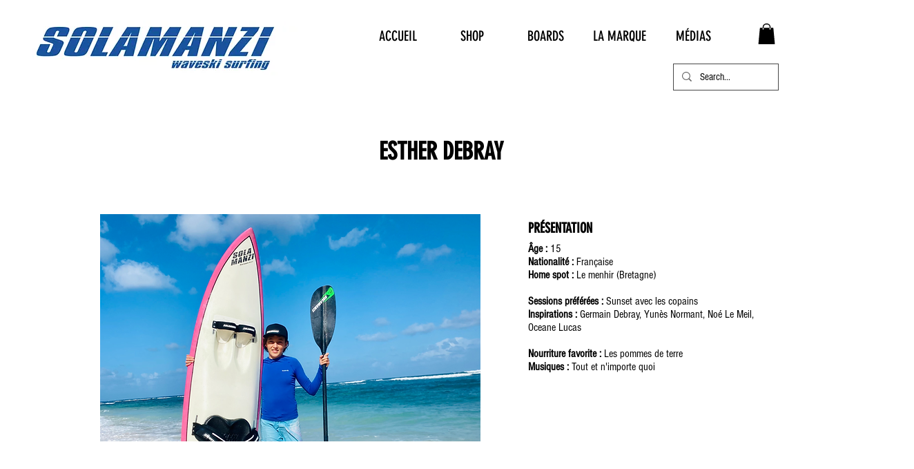

--- FILE ---
content_type: application/javascript
request_url: https://deuzwzipilmzy.cloudfront.net/return.js
body_size: 1903
content:
'use strict';window.addEventListener("DOMContentLoaded",l=>{(function(){-1<window.location.pathname.indexOf("/retour-colissimo")&&window.setTimeout(function(){jQuery("#spinnerColissimo").remove();jQuery("wix-default-custom-element").append('<div id="spinnerColissimo" style="color:#E98215; text-align:center; margin-top: 2em; font-size: 14px;"><i style="font-size:20px" class="fas fa-circle-notch fa-spin"></i> Please wait (Merci de patienter)...<br/><br/></div>');h()},2E3);const k=document.querySelector("title");
(new MutationObserver(()=>{-1<window.location.pathname.indexOf("/retour-colissimo")&&window.setTimeout(function(){jQuery("#spinnerColissimo").remove();jQuery("wix-default-custom-element").append('<div id="spinnerColissimo" style="color:#E98215; text-align:center; margin-top: 2em; font-size: 14px;"><i style="font-size:20px" class="fas fa-circle-notch fa-spin"></i> Please wait (Merci de patienter)...<br/><br/></div>');h()},1E3)})).observe(k,{subtree:!0,characterData:!0,childList:!0});var h=function(){var d=
jQuery("script[src*='appcolissimo.js']").attr("src").split("?")[1];d=d.split("app_name=")[1];d=d.split("&")[0];var f=jQuery("script[src*='appcolissimo.js']").attr("src").split("?")[1];f=f.split("id=")[1];f=f.split("&")[0];var c=jQuery("script[src*='appcolissimo.js']").attr("src").split("?")[1];c=c.split("shop=")[1];c=c.split("&")[0];fetch("https://"+d+".lestudiodetom.com/front-return-label",{method:"POST",body:JSON.stringify({language:document.documentElement.lang,shop:c,instance_id:f}),headers:{"Content-Type":"application/json",
Accept:"*/*"}}).then(function(a){return a.json()}).then(function(a){a.success=a.success||!1;a.success?(jQuery("#spinnerColissimo").remove(),jQuery("wix-default-custom-element")[0]&&jQuery("wix-default-custom-element").append(a.front_return)):void 0===a.message&&(window.console&&console.log("[ERROR][Colissimo App] ","No Wix return front process"),jQuery("#spinnerColissimo").remove())}).catch(function(a){window.console&&console.log("[ERROR][Colissimo App] ",a)})};jQuery(document).on("submit","#colissimo-page-return",
function(d){d.preventDefault();if(grecaptcha.getResponse(widgetIdReturn)){var f=jQuery(".colissimo-submit-confirm"),c=jQuery(".colissimo-submit-confirm i");c.css("display","inline-block");f.attr("disabled",!0);f.toggleClass("disabled");var a=jQuery("#colissimo-page-return").serializeArray(),e="";d={};for(e in a)d[a[e].name]=a[e].value;a=jQuery("script[src*='appcolissimo.js']").attr("src").split("?")[1];a=a.split("app_name=")[1];a=a.split("&")[0];e=jQuery("script[src*='appcolissimo.js']").attr("src").split("?")[1];
e=e.split("id=")[1];e=e.split("&")[0];var g=jQuery("script[src*='appcolissimo.js']").attr("src").split("?")[1];g=g.split("shop=")[1];g=g.split("&")[0];fetch("https://"+a+".lestudiodetom.com/retrieve-order-front",{method:"POST",body:JSON.stringify({order_data:JSON.stringify(d),language:document.documentElement.lang,shop:g,instance_id:e}),headers:{"Content-Type":"application/json",Accept:"*/*"}}).then(function(b){return b.json()}).then(function(b){b.success=b.success||!1;b.success?(jQuery("#front-return-form").remove(),
jQuery("wix-default-custom-element").append(b.return_label),jQuery("body").append(b.modal)):(jQuery("#return-front-result").html(b.front_return),c.css("display","none"),f.attr("disabled",!1),f.toggleClass("disabled"))}).catch(function(b){window.console&&console.log("[ERROR][Colissimo App] ",b);c.css("display","none");f.attr("disabled",!1);f.toggleClass("disabled")})}else return!1});jQuery(document).on("click",".colissimo-request-pickup",function(d){d.preventDefault();d=jQuery(this).attr("data-colissimo-label-id");
jQuery(".colissimo-bal").attr("data-colissimo-label-id",d);jQuery(".colissimo-bal").show();var f=jQuery("script[src*='appcolissimo.js']").attr("src").split("?")[1];f=f.split("app_name=")[1];f=f.split("&")[0];var c=jQuery("script[src*='appcolissimo.js']").attr("src").split("?")[1];c=c.split("id=")[1];c=c.split("&")[0];var a=jQuery("script[src*='appcolissimo.js']").attr("src").split("?")[1];a=a.split("shop=")[1];a=a.split("&")[0];fetch("https://"+f+".lestudiodetom.com/show-return-address",{method:"POST",
body:JSON.stringify({id_colissimo_label:d,language:document.documentElement.lang,shop:a,instance_id:c}),headers:{"Content-Type":"application/json",Accept:"*/*"}}).then(function(e){return e.json()}).then(function(e){window.console&&console.log("[Colissimo App] ",e);e.success=e.success||!1;e.success?jQuery(".colissimo-bal .modal-body-content").html(e.address):jQuery(".colissimo-bal .modal-body-error").text(e.message).show()}).catch(function(e){window.console&&console.log("[ERROR][Colissimo App] ",e)})});
jQuery(document).on("submit","#colissimo-mailbox-return-address",function(d){d.preventDefault();d=jQuery(".colissimo-submit-availability");var f=jQuery(".colissimo-submit-availability i");f.css("display","inline-block");d.attr("disabled",!0);d.toggleClass("disabled");jQuery(".colissimo-bal .modal-body-error").hide();var c=jQuery("#colissimo-mailbox-return-address").serializeArray(),a="",e={};for(a in c)e[c[a].name]=c[a].value;c=jQuery("script[src*='appcolissimo.js']").attr("src").split("?")[1];c=
c.split("app_name=")[1];c=c.split("&")[0];a=jQuery("script[src*='appcolissimo.js']").attr("src").split("?")[1];a=a.split("id=")[1];a=a.split("&")[0];var g=jQuery("script[src*='appcolissimo.js']").attr("src").split("?")[1];g=g.split("shop=")[1];g=g.split("&")[0];fetch("https://"+c+".lestudiodetom.com/get-plan-pickup",{method:"POST",body:JSON.stringify({address:JSON.stringify(e),language:document.documentElement.lang,shop:g,instance_id:a}),headers:{"Content-Type":"application/json",Accept:"*/*"}}).then(function(b){return b.json()}).then(function(b){window.console&&
console.log("[Colissimo App] ",b);b.success=b.success||!1;b.success?jQuery(".colissimo-bal .modal-body-content").html(b.return_dates):jQuery(".colissimo-bal .modal-body-error").text(b.message).show()}).catch(function(b){window.console&&console.log("[ERROR][Colissimo App] ",b)});f.css("display","inline-block");d.attr("disabled",!0);d.toggleClass("disabled")});jQuery(document).on("click",".close",function(d){d.preventDefault();jQuery(".colissimo-bal").hide()});jQuery(document).on("submit","#colissimo-mailbox-return-confirm",
function(d){d.preventDefault();d=jQuery(".colissimo-submit-confirm");var f=jQuery(".colissimo-submit-confirm i");f.css("display","inline-block");d.attr("disabled",!0);d.toggleClass("disabled");var c=jQuery("#colissimo-mailbox-return-confirm").serializeArray(),a="",e={};for(a in c)e[c[a].name]=c[a].value;c=jQuery("script[src*='appcolissimo.js']").attr("src").split("?")[1];c=c.split("app_name=")[1];c=c.split("&")[0];a=jQuery("script[src*='appcolissimo.js']").attr("src").split("?")[1];a=a.split("id=")[1];
a=a.split("&")[0];var g=jQuery("script[src*='appcolissimo.js']").attr("src").split("?")[1];g=g.split("shop=")[1];g=g.split("&")[0];fetch("https://"+c+".lestudiodetom.com/plan-pickup-request",{method:"POST",body:JSON.stringify({address:JSON.stringify(e),language:document.documentElement.lang,shop:g,instance_id:a}),headers:{"Content-Type":"application/json",Accept:"*/*"}}).then(function(b){return b.json()}).then(function(b){window.console&&console.log("[Colissimo App] ",b);b.success=b.success||!1;b.success?
jQuery(".colissimo-bal .modal-body-content").html(b.return_confirm):jQuery(".colissimo-bal .modal-body-error").text(b.message).show()}).catch(function(b){window.console&&console.log("[ERROR][Colissimo App] ",b)});f.css("display","inline-block");d.attr("disabled",!0);d.toggleClass("disabled")});jQuery(document).on("submit","#colissimo-generate-return-action",function(d){d.preventDefault();var f=jQuery(".colissimo-generate-label-process"),c=jQuery(".colissimo-generate-label-process i");c.css("display",
"inline-block");f.attr("disabled",!0);f.toggleClass("disabled");var a=jQuery("#colissimo-generate-return-action").serializeArray(),e="";d={};for(e in a)d[a[e].name]=a[e].value;a=jQuery("script[src*='appcolissimo.js']").attr("src").split("?")[1];a=a.split("app_name=")[1];a=a.split("&")[0];e=jQuery("script[src*='appcolissimo.js']").attr("src").split("?")[1];e=e.split("id=")[1];e=e.split("&")[0];var g=jQuery("script[src*='appcolissimo.js']").attr("src").split("?")[1];g=g.split("shop=")[1];g=g.split("&")[0];
fetch("https://"+a+".lestudiodetom.com/generate-return-label-front",{method:"POST",body:JSON.stringify({order_data:JSON.stringify(d),language:document.documentElement.lang,shop:g,instance_id:e}),headers:{"Content-Type":"application/json",Accept:"*/*"}}).then(function(b){return b.json()}).then(function(b){b.success=b.success||!1;b.success?(jQuery("#front-return-form").remove(),jQuery("#alertErrorgenerate").remove(),jQuery("#global-return-container").remove(),-1<window.location.pathname.indexOf("/account/orders/")?
jQuery(".colissimo-personalize")[0]?jQuery(".colissimo-personalize").append(jQuery(b.return_label)):jQuery("main div.page-content")[0]?jQuery("main div.page-content").last().prev().append(jQuery(b.return_label)):jQuery("main div.page__content")[0]?jQuery("main div.page__content").last().prev().append(jQuery(b.return_label)):jQuery("main div.PageContent")[0]?jQuery("main div.PageContent").last().prev().append(jQuery(b.return_label)):jQuery("main div")[0]?jQuery("main div").last().prev().append(jQuery(b.return_label)):
jQuery(".main-page-wrapper div")[0]&&jQuery(".main-page-wrapper div").last().prev().append(jQuery(b.return_label)):jQuery("wix-default-custom-element").append(b.return_label),jQuery("body").append(jQuery(b.modal))):(jQuery("#alertErrorgenerate").remove(),jQuery("#return-front-result").html(b.front_return),c.css("display","none"),f.attr("disabled",!1),f.toggleClass("disabled"))}).catch(function(b){window.console&&console.log("[ERROR][Colissimo App] ",b);c.css("display","none");f.attr("disabled",!1);
f.toggleClass("disabled")})})})()});